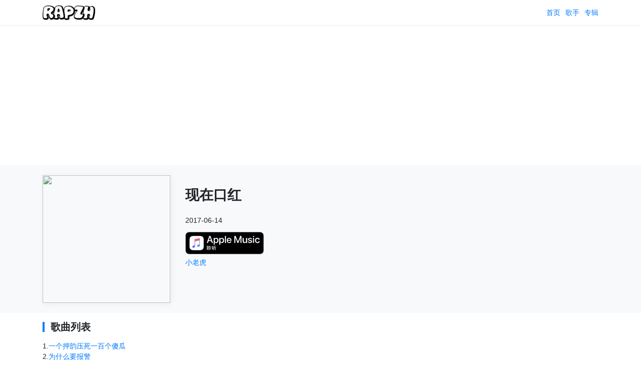

--- FILE ---
content_type: text/html; charset=utf-8
request_url: https://rapzh.com/albums/205
body_size: 3000
content:
<!DOCTYPE html><html lang="zh"><head><meta charSet="utf-8"/><title>现在口红 歌曲列表, 歌词 | RapZH 中文说唱数据库</title><meta name="viewport" content="width=device-width,initial-scale=1"/><meta name="description" content="RapZH 中文说唱数据库"/><meta property="og:image" content="https://img.rapzh.com/rapgod.swiftcarrot.com/2422e0ddc45d27d2b581a0ce2110aa0100bbf811_400x400.jpg"/><meta property="og:image:width" content="400"/><meta property="og:image:height" content="400"/><link rel="apple-touch-icon" href="/icon.png"/><link rel="shortcut icon" href="/icon.png"/><link rel="stylesheet" href="/build/_assets/global-LPHQJE4C.css"/><link rel="stylesheet" href="/build/_assets/components-24LCZCB2.css"/><script data-ad-client="ca-pub-9186495709807604" async="" src="https://pagead2.googlesyndication.com/pagead/js/adsbygoogle.js"></script></head><body><div class="Header-wrap"><style data-emotion-css="yx567p">.css-yx567p{box-sizing:border-box;width:100%;padding-right:15px;padding-left:15px;margin-right:auto;margin-left:auto;}@media(min-width:576px){.css-yx567p{max-width:540px;}}@media(min-width:768px){.css-yx567p{max-width:720px;}}@media(min-width:992px){.css-yx567p{max-width:960px;}}@media(min-width:1200px){.css-yx567p{max-width:1140px;}}</style><div data-eg-container="true" class="css-yx567p"><div class="Header-inner"><a href="/" style="margin-right:auto"><img src="https://img.rapzh.com/rapgod.swiftcarrot.com/logo.png" height="30" alt="rapzh logo"/></a><a class="Header-item" href="/">首页</a><a class="Header-item" href="/artists">歌手</a><a class="Header-item" href="/albums">专辑</a></div></div></div><div style="text-align:center"><script async="" src="https://pagead2.googlesyndication.com/pagead/js/adsbygoogle.js?client=ca-pub-9186495709807604" crossorigin="anonymous"></script><ins class="adsbygoogle" style="display:block" data-ad-client="ca-pub-9186495709807604" data-ad-slot="1761184791" data-ad-format="auto" data-full-width-responsive="true"></ins><script>(adsbygoogle = window.adsbygoogle || []).push({});</script></div><main><div class="album-header"><style data-emotion-css="yx567p">.css-yx567p{box-sizing:border-box;width:100%;padding-right:15px;padding-left:15px;margin-right:auto;margin-left:auto;}@media(min-width:576px){.css-yx567p{max-width:540px;}}@media(min-width:768px){.css-yx567p{max-width:720px;}}@media(min-width:992px){.css-yx567p{max-width:960px;}}@media(min-width:1200px){.css-yx567p{max-width:1140px;}}</style><div data-eg-container="true" class="css-yx567p"><style data-emotion-css="1wxkaax">.css-1wxkaax{box-sizing:border-box;display:-webkit-box;display:-webkit-flex;display:-ms-flexbox;display:flex;-webkit-flex-wrap:wrap;-ms-flex-wrap:wrap;flex-wrap:wrap;margin-right:-15px;margin-left:-15px;}</style><div data-eg-row="true" class="css-1wxkaax"><style data-emotion-css="r56tx">.css-r56tx{box-sizing:border-box;position:relative;width:100%;padding-right:15px;padding-left:15px;}@media(min-width:768px){.css-r56tx{-webkit-flex:0 0 25.000000%;-ms-flex:0 0 25.000000%;flex:0 0 25.000000%;max-width:25.000000%;}}</style><div data-eg-col="true" class="css-r56tx"><style data-emotion-css="1vt3f8z">.css-1vt3f8z{position:relative;width:100%;padding-bottom:100%;}</style><div style="box-shadow:2px 2px 11px #e9ecef" class="css-1vt3f8z"><style data-emotion-css="k57fb3">.css-k57fb3{position:absolute;width:100%;height:100%;top:0;left:0;}</style><img src="https://img.rapzh.com/rapgod.swiftcarrot.com/2422e0ddc45d27d2b581a0ce2110aa0100bbf811_400x400.jpg" class="css-k57fb3"/></div></div><style data-emotion-css="18a3b74">.css-18a3b74{box-sizing:border-box;position:relative;width:100%;padding-right:15px;padding-left:15px;}@media(min-width:768px){.css-18a3b74{-webkit-flex:0 0 75.000000%;-ms-flex:0 0 75.000000%;flex:0 0 75.000000%;max-width:75.000000%;}}</style><div data-eg-col="true" class="css-18a3b74"><h1>现在口红</h1><div>2017-06-14</div><a class="ItunesButton" target="_blank" rel="noreferrer" href="https://geo.itunes.apple.com/us/artist/j-fever/1034188077?mt=1&amp;app=music&amp;at=1001lLoU"></a><div><a href="/artists/xiao-lao-hu">小老虎</a></div></div></div></div></div><style data-emotion-css="yx567p">.css-yx567p{box-sizing:border-box;width:100%;padding-right:15px;padding-left:15px;margin-right:auto;margin-left:auto;}@media(min-width:576px){.css-yx567p{max-width:540px;}}@media(min-width:768px){.css-yx567p{max-width:720px;}}@media(min-width:992px){.css-yx567p{max-width:960px;}}@media(min-width:1200px){.css-yx567p{max-width:1140px;}}</style><div data-eg-container="true" class="css-yx567p"><div class="section-title"><div class="section-title-inner">歌曲列表</div></div><div><div><span>1<!-- -->.</span><a href="/songs/793">一个押韵压死一百个傻瓜</a></div><div><span>2<!-- -->.</span><a href="/songs/794">为什么要报警</a></div><div><span>3<!-- -->.</span><a href="/songs/795">谷歌没我懂你的寂寞</a></div><div><span>4<!-- -->.</span><a href="/songs/796">昆虫不懂哺乳动物的愁</a></div><div><span>5<!-- -->.</span><a href="/songs/797">让魂说</a></div><div><span>6<!-- -->.</span><a href="/songs/798">万物标价格</a></div><div><span>7<!-- -->.</span><a href="/songs/799">每当我用词不当</a></div><div><span>8<!-- -->.</span><a href="/songs/800">啪啪与嘘嘘</a></div><div><span>9<!-- -->.</span><a href="/songs/801">有守门员球还是进了</a></div><div><span>10<!-- -->.</span><a href="/songs/802">说出海啸是本事</a></div><div><span>11<!-- -->.</span><a href="/songs/803">马应龙不吹牛逼</a></div><div><span>12<!-- -->.</span><a href="/songs/804">用一把勺子，吃完爱</a></div></div><div class="section-title"><div class="section-title-inner">更多专辑</div></div><style data-emotion-css="1wxkaax">.css-1wxkaax{box-sizing:border-box;display:-webkit-box;display:-webkit-flex;display:-ms-flexbox;display:flex;-webkit-flex-wrap:wrap;-ms-flex-wrap:wrap;flex-wrap:wrap;margin-right:-15px;margin-left:-15px;}</style><div data-eg-row="true" class="css-1wxkaax"><style data-emotion-css="q6ixko">.css-q6ixko{box-sizing:border-box;position:relative;width:100%;padding-right:15px;padding-left:15px;-webkit-flex:0 0 50.000000%;-ms-flex:0 0 50.000000%;flex:0 0 50.000000%;max-width:50.000000%;}@media(min-width:768px){.css-q6ixko{-webkit-flex:0 0 16.666667%;-ms-flex:0 0 16.666667%;flex:0 0 16.666667%;max-width:16.666667%;}}</style><div data-eg-col="true" class="css-q6ixko"><a href="/albums/19548"><div class="AlbumItem-container"><style data-emotion-css="1vt3f8z">.css-1vt3f8z{position:relative;width:100%;padding-bottom:100%;}</style><div style="box-shadow:2px 2px 11px #e9ecef" class="css-1vt3f8z"><style data-emotion-css="k57fb3">.css-k57fb3{position:absolute;width:100%;height:100%;top:0;left:0;}</style><img src="https://musickit.oss-ap-southeast-1.aliyuncs.com/ALBUM_COVER%2F28e164b8-c448-4b07-8aa0-171e342f0bc1?Expires=1770091183&amp;OSSAccessKeyId=LTAI5tBA2JVtJPQDf22yb31P&amp;Signature=dYLYK8JrAHOB1j%2BxXCwcQdJCeh4%3D&amp;x-oss-process=image%2Fresize%2Cw_400" class="css-k57fb3"/></div><div class="AlbumItem-title">现在口红Remix</div><div class="AlbumItem-published">2018-06-14</div></div></a></div><div data-eg-col="true" class="css-q6ixko"><a href="/albums/7672"><div class="AlbumItem-container"><div style="box-shadow:2px 2px 11px #e9ecef" class="css-1vt3f8z"><img src="https://img.rapzh.com/rapgod.swiftcarrot.com/527c5218d6f7eee129a77a12f1af87f8d9a08e04_400x400.jpg" class="css-k57fb3"/></div><div class="AlbumItem-title">闷得儿蜜</div><div class="AlbumItem-published">2018-02-26</div></div></a></div><div data-eg-col="true" class="css-q6ixko"><a href="/albums/37072"><div class="AlbumItem-container"><div style="box-shadow:2px 2px 11px #e9ecef" class="css-1vt3f8z"><img src="https://img.rapzh.com/rapgod.swiftcarrot.com/6c2f8e8556df0ed9b3f39ee99709c88732800788_400x400.jpg" class="css-k57fb3"/></div><div class="AlbumItem-title">无中生有 Season-1 OST</div><div class="AlbumItem-published">2018-08-11</div></div></a></div><div data-eg-col="true" class="css-q6ixko"><a href="/albums/36769"><div class="AlbumItem-container"><div style="box-shadow:2px 2px 11px #e9ecef" class="css-1vt3f8z"><img src="https://img.rapzh.com/rapgod.swiftcarrot.com/69e2c4190885758c2e4611453897812177bc547e_400x400.jpg" class="css-k57fb3"/></div><div class="AlbumItem-title">秘鲁有老虎吗？</div><div class="AlbumItem-published">2018-07-28</div></div></a></div><div data-eg-col="true" class="css-q6ixko"><a href="/albums/204"><div class="AlbumItem-container"><div style="box-shadow:2px 2px 11px #e9ecef" class="css-1vt3f8z"><img src="https://img.rapzh.com/rapgod.swiftcarrot.com/9629225d4e4f3baa8937c8bf7eab44ae4e7a3480_400x400.jpg" class="css-k57fb3"/></div><div class="AlbumItem-title">街篮</div><div class="AlbumItem-published">2017-08-13</div></div></a></div></div></div></main><div style="text-align:center"><script async="" src="https://pagead2.googlesyndication.com/pagead/js/adsbygoogle.js?client=ca-pub-9186495709807604" crossorigin="anonymous"></script><ins class="adsbygoogle" style="display:block" data-ad-client="ca-pub-9186495709807604" data-ad-slot="8766473150" data-ad-format="auto" data-full-width-responsive="true"></ins><script>(adsbygoogle = window.adsbygoogle || []).push({});</script></div><div class="Footer-wrap"><style data-emotion-css="yx567p">.css-yx567p{box-sizing:border-box;width:100%;padding-right:15px;padding-left:15px;margin-right:auto;margin-left:auto;}@media(min-width:576px){.css-yx567p{max-width:540px;}}@media(min-width:768px){.css-yx567p{max-width:720px;}}@media(min-width:992px){.css-yx567p{max-width:960px;}}@media(min-width:1200px){.css-yx567p{max-width:1140px;}}</style><div data-eg-container="true" class="css-yx567p"><style data-emotion-css="1wxkaax">.css-1wxkaax{box-sizing:border-box;display:-webkit-box;display:-webkit-flex;display:-ms-flexbox;display:flex;-webkit-flex-wrap:wrap;-ms-flex-wrap:wrap;flex-wrap:wrap;margin-right:-15px;margin-left:-15px;}</style><div data-eg-row="true" class="css-1wxkaax"><style data-emotion-css="1y9kt2c">.css-1y9kt2c{box-sizing:border-box;position:relative;width:100%;padding-right:15px;padding-left:15px;-webkit-flex:0 0 100.000000%;-ms-flex:0 0 100.000000%;flex:0 0 100.000000%;max-width:100.000000%;}@media(min-width:768px){.css-1y9kt2c{-webkit-flex:0 0 16.666667%;-ms-flex:0 0 16.666667%;flex:0 0 16.666667%;max-width:16.666667%;}}</style><div data-eg-col="true" class="css-1y9kt2c">rapzh.com<br/>2017 - 2026</div><style data-emotion-css="1jhvygh">.css-1jhvygh{box-sizing:border-box;position:relative;width:100%;padding-right:15px;padding-left:15px;-webkit-flex:0 0 100.000000%;-ms-flex:0 0 100.000000%;flex:0 0 100.000000%;max-width:100.000000%;}@media(min-width:768px){.css-1jhvygh{-webkit-flex:0 0 50.000000%;-ms-flex:0 0 50.000000%;flex:0 0 50.000000%;max-width:50.000000%;}}</style><div data-eg-col="true" class="css-1jhvygh"><a class="Footer-link" href="/artists">歌手列表</a><a class="Footer-link" href="/albums">专辑列表</a><a class="Footer-link" href="https://m.me/rapzhcom">联络</a><a class="Footer-link" href="https://www.facebook.com/rapzhcom/">Facebook</a></div><style data-emotion-css="1wq80ip">.css-1wq80ip{box-sizing:border-box;position:relative;width:100%;padding-right:15px;padding-left:15px;-webkit-flex:0 0 100.000000%;-ms-flex:0 0 100.000000%;flex:0 0 100.000000%;max-width:100.000000%;}@media(min-width:768px){.css-1wq80ip{-webkit-flex:0 0 33.333333%;-ms-flex:0 0 33.333333%;flex:0 0 33.333333%;max-width:33.333333%;}}</style><div data-eg-col="true" class="css-1wq80ip">本网站所有歌词,皆为网友提供或来自互联网<br/>非营利仅作为参考之用<br/>若有涉及侵权,请立即<a href="https://m.me/rapzhcom">联络</a>本网<br/>将立刻从网站上拿掉, 并向持有版权者致以最深的歉意<br/>rapzh.com<br/></div></div></div></div><script async="" src="https://www.googletagmanager.com/gtag/js?id=G-8SDW97S0FC"></script><script>window.dataLayer = window.dataLayer || [];
  function gtag(){dataLayer.push(arguments);}
  gtag('js', new Date());
  gtag('config', 'G-8SDW97S0FC');</script><script defer src="https://static.cloudflareinsights.com/beacon.min.js/vcd15cbe7772f49c399c6a5babf22c1241717689176015" integrity="sha512-ZpsOmlRQV6y907TI0dKBHq9Md29nnaEIPlkf84rnaERnq6zvWvPUqr2ft8M1aS28oN72PdrCzSjY4U6VaAw1EQ==" data-cf-beacon='{"version":"2024.11.0","token":"62fd30b7ad1444dab207952877c78a85","r":1,"server_timing":{"name":{"cfCacheStatus":true,"cfEdge":true,"cfExtPri":true,"cfL4":true,"cfOrigin":true,"cfSpeedBrain":true},"location_startswith":null}}' crossorigin="anonymous"></script>
</body></html>

--- FILE ---
content_type: text/html; charset=utf-8
request_url: https://www.google.com/recaptcha/api2/aframe
body_size: 258
content:
<!DOCTYPE HTML><html><head><meta http-equiv="content-type" content="text/html; charset=UTF-8"></head><body><script nonce="wShoc8YbHO2vTtI14qHN9Q">/** Anti-fraud and anti-abuse applications only. See google.com/recaptcha */ try{var clients={'sodar':'https://pagead2.googlesyndication.com/pagead/sodar?'};window.addEventListener("message",function(a){try{if(a.source===window.parent){var b=JSON.parse(a.data);var c=clients[b['id']];if(c){var d=document.createElement('img');d.src=c+b['params']+'&rc='+(localStorage.getItem("rc::a")?sessionStorage.getItem("rc::b"):"");window.document.body.appendChild(d);sessionStorage.setItem("rc::e",parseInt(sessionStorage.getItem("rc::e")||0)+1);localStorage.setItem("rc::h",'1768764059226');}}}catch(b){}});window.parent.postMessage("_grecaptcha_ready", "*");}catch(b){}</script></body></html>

--- FILE ---
content_type: text/css; charset=UTF-8
request_url: https://rapzh.com/build/_assets/global-LPHQJE4C.css
body_size: 142
content:
body{padding-top:50px;background-color:#fff;color:#212529;font-family:-apple-system,BlinkMacSystemFont,Segoe UI,Roboto,Helvetica Neue,Arial,sans-serif,Apple Color Emoji,Segoe UI Emoji,Segoe UI Symbol;font-size:14px;font-weight:400;line-height:1.5;margin:0;text-align:left}a{-webkit-text-decoration-skip:objects;background-color:transparent;color:#007bff;text-decoration:none}img{border-style:none;vertical-align:middle}main{min-height:500px;padding-top:10px}.song-title{font-size:16px;font-weight:700;display:block;margin-bottom:5px}.song-title:hover{text-decoration:underline}.album-header{background-color:#f8f9fa;margin-top:-10px;padding-bottom:20px;padding-top:20px}table{width:100%;margin-bottom:16px;border-collapse:collapse}table th,table td{text-align:left;padding:8px;vertical-align:middle}table th{border-bottom:2px solid #eee}table td{border-bottom:1px solid #eee}#fixed-bottom{position:fixed;z-index:1000000;left:0;right:0;bottom:0;text-align:center;height:110px;backdrop-filter:blur(10px)!important;background-color:#0009}#fixed-bottom-close{position:fixed;right:4px;bottom:120px;width:48px;height:48px;line-height:48px;appearance:none;border:none;background:none;cursor:pointer;font-size:40px}


--- FILE ---
content_type: text/css; charset=UTF-8
request_url: https://rapzh.com/build/_assets/components-24LCZCB2.css
body_size: 358
content:
.Header-wrap{top:0;left:0;position:fixed;right:0;z-index:1030;border-bottom:1px solid #e9ecef;background-color:#fff}.Header-inner{display:flex;height:50px;align-items:center}.Header-item{display:inline-block;margin-left:10px}.ItunesButton{display:inline-block;margin-right:12px;overflow:hidden;background-image:url(https://img.rapzh.com/rapgod.swiftcarrot.com/itunes.svg);background-repeat:no-repeat;background-size:contain;width:157px;height:45px;margin-top:12px}.section-title{display:flex;align-items:center}.section-title-inner{margin-top:18px;margin-bottom:18px;padding-left:12px;font-weight:700;font-size:20px;border-left:4px solid #007bff;line-height:1;margin-right:auto}.song-lyrics-line{margin-bottom:12px}.song-lyrics-line-translated{color:#666;font-size:14px}.artist-header-name{font-size:32px;font-weight:700}.artist-header-full-name{color:#868e96;margin-bottom:8px}.Footer-wrap{margin-top:20px;padding-top:30px;padding-bottom:40px;background-color:#f8f9fa}.Footer-link{display:inline-block;margin-right:10px}.ArtistItem-container{display:flex;align-items:center;margin-bottom:16px;color:#343a40}.ArtistItem-inner{min-width:64px;margin-right:16px}.Pagination-wrap{display:flex;width:100%;margin:10px 0;font-weight:700}.Pagination-next{margin-left:auto}.ArtistList-wrap{display:flex;align-items:center;margin-bottom:16px;color:#343a40}.ArtistList-inner{min-width:64px;margin-right:16px}.AlbumItem-container{display:block;font-size:14px;margin-bottom:18px}.AlbumItem-title{color:#000;margin-top:5px;overflow:hidden;text-overflow:ellipsis;white-space:nowrap}.AlbumItem-artists{font-size:13px;color:#868e96;overflow:hidden;text-overflow:ellipsis;white-space:nowrap}.AlbumItem-published{color:#999}.SongList-item{display:flex;align-items:center;margin-bottom:20px;font-size:14px;color:#343a40!important}.SongList-item img{transition:transform .2s ease}.SongList-item:hover img{transform:translateY(-3px)}


--- FILE ---
content_type: image/svg+xml
request_url: https://img.rapzh.com/rapgod.swiftcarrot.com/itunes.svg
body_size: 16983
content:
<svg xmlns="http://www.w3.org/2000/svg" xmlns:xlink="http://www.w3.org/1999/xlink" width="49.25544mm" height="14.11111mm" viewBox="0 0 139.62172 40">
  <defs>
    <clipPath id="clip-path">
      <path id="_Clipping_Path_" data-name="&lt;Clipping Path&gt;" d="M25.34321,11.26853c-.06079.00526-.6013.10124-.66618.11448l-7.479,1.5089-.00286.00059a1.04463,1.04463,0,0,0-.4663.20966.76029.76029,0,0,0-.25158.48564,1.64877,1.64877,0,0,0-.01738.25222s0,7.63824,0,9.35762a.91666.91666,0,0,1-.165.61613.848.848,0,0,1-.5456.27879L15.261,24.191a8.5394,8.5394,0,0,0-1.38409.3503,2.18011,2.18011,0,0,0-.81631.52469,1.99119,1.99119,0,0,0,.09915,2.81,1.88588,1.88588,0,0,0,.90792.46562A3.34477,3.34477,0,0,0,15.417,28.2733a2.75422,2.75422,0,0,0,.874-.32245,2.19446,2.19446,0,0,0,.68842-.63667,2.33348,2.33348,0,0,0,.36658-.86331,4.2794,4.2794,0,0,0,.08371-.92039l-.00015-8.1254c0-.435.12324-.54969.4739-.63441,0,0,6.2169-1.2538,6.50641-1.31024.405-.07786.59518.03775.59518.46183l-.00013,5.54539a.91285.91285,0,0,1-.15151.62041.84794.84794,0,0,1-.54562.27879l-.48829.09846a8.53687,8.53687,0,0,0-1.38409.3503,2.18023,2.18023,0,0,0-.81636.5247,1.95635,1.95635,0,0,0,.09915,2.81,1.87985,1.87985,0,0,0,.90794.461,3.34528,3.34528,0,0,0,1.3494-.06836,2.74412,2.74412,0,0,0,.874-.3178,2.195,2.195,0,0,0,.68847-.63668,2.33385,2.33385,0,0,0,.36655-.8633,4.30454,4.30454,0,0,0,.07022-.92468l-.0003-11.87068C25.97447,11.499,25.74745,11.23361,25.34321,11.26853Z" style="fill: none"/>
    </clipPath>
    <filter id="luminosity-invert" filterUnits="userSpaceOnUse" color-interpolation-filters="sRGB">
      <feColorMatrix values="-1 0 0 0 1 0 -1 0 0 1 0 0 -1 0 1 0 0 0 1 0"/>
    </filter>
    <mask id="mask" x="10.52811" y="9.26546" width="17.52" height="21.12" maskUnits="userSpaceOnUse">
      <g style="filter: url(#luminosity-invert)">
        <image width="73" height="88" transform="translate(10.52811 9.26546) scale(0.24)" xlink:href="[data-uri]"/>
      </g>
    </mask>
  </defs>
  <title>CNSC_Apple_Music_Badge_RGB_092017</title>
  <g style="isolation: isolate">
    <g id="Artwork">
      <g>
        <g>
          <path d="M130.09242,0H9.53468c-.3667,0-.729,0-1.09473.002-.30615.002-.60986.00781-.91895.0127A13.21476,13.21476,0,0,0,5.5171.19141a6.66509,6.66509,0,0,0-1.90088.627A6.4378,6.4378,0,0,0,1.99757,1.99707,6.25844,6.25844,0,0,0,.81935,3.61816a6.60119,6.60119,0,0,0-.625,1.90332,12.993,12.993,0,0,0-.1792,2.002C.00587,7.83008.00489,8.1377,0,8.44434V31.5586c.00489.3105.00587.6113.01515.9219a12.99232,12.99232,0,0,0,.1792,2.0019,6.58756,6.58756,0,0,0,.625,1.9043A6.20778,6.20778,0,0,0,1.99757,38.001a6.27446,6.27446,0,0,0,1.61865,1.1787,6.70082,6.70082,0,0,0,1.90088.6308,13.45514,13.45514,0,0,0,2.0039.1768c.30909.0068.6128.0107.91895.0107C8.80567,40,9.168,40,9.53468,40H130.09242c.3594,0,.7246,0,1.084-.002.3047,0,.6172-.0039.9219-.0107a13.279,13.279,0,0,0,2-.1768,6.80432,6.80432,0,0,0,1.9082-.6308,6.27742,6.27742,0,0,0,1.6172-1.1787,6.39482,6.39482,0,0,0,1.1816-1.6143,6.60413,6.60413,0,0,0,.6191-1.9043,13.50643,13.50643,0,0,0,.1856-2.0019c.0039-.3106.0039-.6114.0039-.9219.0078-.3633.0078-.7246.0078-1.0938V9.53613c0-.36621,0-.72949-.0078-1.09179,0-.30664,0-.61426-.0039-.9209a13.5071,13.5071,0,0,0-.1856-2.002,6.6177,6.6177,0,0,0-.6191-1.90332,6.46619,6.46619,0,0,0-2.7988-2.7998,6.76754,6.76754,0,0,0-1.9082-.627,13.04394,13.04394,0,0,0-2-.17676c-.3047-.00488-.6172-.01074-.9219-.0127C130.817,0,130.45182,0,130.09242,0Z" style="fill: #a6a6a6"/>
          <path d="M8.44483,39.125c-.30468,0-.602-.0039-.90429-.0107a12.68714,12.68714,0,0,1-1.86914-.1631,5.88381,5.88381,0,0,1-1.65674-.5479,5.40573,5.40573,0,0,1-1.397-1.0166,5.32082,5.32082,0,0,1-1.02051-1.3965,5.72185,5.72185,0,0,1-.543-1.6572,12.41347,12.41347,0,0,1-.1665-1.875c-.00634-.2109-.01464-.9131-.01464-.9131V8.44434S.88185,7.75293.8877,7.5498a12.37037,12.37037,0,0,1,.16553-1.87207,5.75551,5.75551,0,0,1,.54346-1.6621A5.37349,5.37349,0,0,1,2.61183,2.61768,5.56543,5.56543,0,0,1,4.01417,1.59521a5.82309,5.82309,0,0,1,1.65332-.54394A12.58589,12.58589,0,0,1,7.543.88721L8.44532.875h122.7262l.9131.0127a12.38492,12.38492,0,0,1,1.8584.16259,5.93833,5.93833,0,0,1,1.6709.54785,5.59374,5.59374,0,0,1,2.415,2.41993,5.76267,5.76267,0,0,1,.5352,1.64892,12.995,12.995,0,0,1,.1738,1.88721c.0029.2832.0029.5874.0029.89014.0079.375.0079.73193.0079,1.09179V30.4648c0,.3633,0,.7178-.0079,1.0752,0,.3252,0,.6231-.0039.9297a12.73126,12.73126,0,0,1-.1709,1.8535,5.739,5.739,0,0,1-.54,1.67,5.48029,5.48029,0,0,1-1.0156,1.3857,5.4129,5.4129,0,0,1-1.3994,1.0225,5.86168,5.86168,0,0,1-1.668.5498,12.54218,12.54218,0,0,1-1.8692.1631c-.2929.0068-.5996.0107-.8974.0107l-1.084.002Z"/>
          <g>
            <path id="_Path_" data-name="&lt;Path&gt;" d="M32.21351,10.77139a5.32629,5.32629,0,0,0-3.381-3.033,10.95519,10.95519,0,0,0-3.04122-.32028H14.46779a10.95522,10.95522,0,0,0-3.04122.32028,5.32629,5.32629,0,0,0-3.381,3.033,9.86353,9.86353,0,0,0-.4977,3.56664v11.3235a9.86358,9.86358,0,0,0,.4977,3.56664,5.32631,5.32631,0,0,0,3.381,3.033,10.95522,10.95522,0,0,0,3.04122.32028h11.3235a10.95519,10.95519,0,0,0,3.04122-.32028,5.32631,5.32631,0,0,0,3.381-3.033,9.86358,9.86358,0,0,0,.4977-3.56664V14.338A9.86353,9.86353,0,0,0,32.21351,10.77139Z" style="fill: #fff;fill-rule: evenodd"/>
            <g id="_Clip_Group_" data-name="&lt;Clip Group&gt;">
              <g style="clip-path: url(#clip-path)">
                <image width="61" height="78" transform="translate(12.16051 10.64) scale(0.24)" xlink:href="[data-uri]"/>
                <g id="_Group_" data-name="&lt;Group&gt;">
                  <g style="mix-blend-mode: multiply">
                    <path d="M25.34321,11.26853c-.06079.00526-.6013.10124-.66618.11448l-7.479,1.5089-.00286.00059a1.04463,1.04463,0,0,0-.4663.20966.76029.76029,0,0,0-.25158.48564,1.64877,1.64877,0,0,0-.01738.25222s0,7.63824,0,9.35762a.91666.91666,0,0,1-.165.61613.848.848,0,0,1-.5456.27879L15.261,24.191a8.5394,8.5394,0,0,0-1.38409.3503,2.18011,2.18011,0,0,0-.81631.52469,1.99119,1.99119,0,0,0,.09915,2.81,1.88588,1.88588,0,0,0,.90792.46562A3.34477,3.34477,0,0,0,15.417,28.2733a2.75422,2.75422,0,0,0,.874-.32245,2.19446,2.19446,0,0,0,.68842-.63667,2.33348,2.33348,0,0,0,.36658-.86331,4.2794,4.2794,0,0,0,.08371-.92039l-.00015-8.1254c0-.435.12324-.54969.4739-.63441,0,0,6.2169-1.2538,6.50641-1.31024.405-.07786.59518.03775.59518.46183l-.00013,5.54539a.91285.91285,0,0,1-.15151.62041.84794.84794,0,0,1-.54562.27879l-.48829.09846a8.53687,8.53687,0,0,0-1.38409.3503,2.18023,2.18023,0,0,0-.81636.5247,1.95635,1.95635,0,0,0,.09915,2.81,1.87985,1.87985,0,0,0,.90794.461,3.34528,3.34528,0,0,0,1.3494-.06836,2.74412,2.74412,0,0,0,.874-.3178,2.195,2.195,0,0,0,.68847-.63668,2.33385,2.33385,0,0,0,.36655-.8633,4.30454,4.30454,0,0,0,.07022-.92468l-.0003-11.87068C25.97447,11.499,25.74745,11.23361,25.34321,11.26853Z" style="fill: #fff"/>
                    <g style="mask: url(#mask)">
                      <path d="M25.34321,11.26853c-.06079.00526-.6013.10124-.66618.11448l-7.479,1.5089-.00286.00059a1.04463,1.04463,0,0,0-.4663.20966.76029.76029,0,0,0-.25158.48564,1.64877,1.64877,0,0,0-.01738.25222s0,7.63824,0,9.35762a.91666.91666,0,0,1-.165.61613.848.848,0,0,1-.5456.27879L15.261,24.191a8.5394,8.5394,0,0,0-1.38409.3503,2.18011,2.18011,0,0,0-.81631.52469,1.99119,1.99119,0,0,0,.09915,2.81,1.88588,1.88588,0,0,0,.90792.46562A3.34477,3.34477,0,0,0,15.417,28.2733a2.75422,2.75422,0,0,0,.874-.32245,2.19446,2.19446,0,0,0,.68842-.63667,2.33348,2.33348,0,0,0,.36658-.86331,4.2794,4.2794,0,0,0,.08371-.92039l-.00015-8.1254c0-.435.12324-.54969.4739-.63441,0,0,6.2169-1.2538,6.50641-1.31024.405-.07786.59518.03775.59518.46183l-.00013,5.54539a.91285.91285,0,0,1-.15151.62041.84794.84794,0,0,1-.54562.27879l-.48829.09846a8.53687,8.53687,0,0,0-1.38409.3503,2.18023,2.18023,0,0,0-.81636.5247,1.95635,1.95635,0,0,0,.09915,2.81,1.87985,1.87985,0,0,0,.90794.461,3.34528,3.34528,0,0,0,1.3494-.06836,2.74412,2.74412,0,0,0,.874-.3178,2.195,2.195,0,0,0,.68847-.63668,2.33385,2.33385,0,0,0,.36655-.8633,4.30454,4.30454,0,0,0,.07022-.92468l-.0003-11.87068C25.97447,11.499,25.74745,11.23361,25.34321,11.26853Z" style="opacity: 0.1;mix-blend-mode: multiply"/>
                    </g>
                  </g>
                </g>
              </g>
            </g>
          </g>
          <g>
            <path d="M46.03871,16.48258h-4.737l-1.13688,3.359H38.15805L42.64529,7.41394h2.08428l4.48724,12.42761H47.17559Zm-4.24608-1.55029h3.75516L43.696,9.481h-.05168Z" style="fill: #fff"/>
            <path d="M58.89754,15.31125c0,2.81694-1.50723,4.62447-3.781,4.62447A3.06857,3.06857,0,0,1,52.26573,18.351h-.04306v4.48781H50.36231V10.78094h1.80006V12.2876h.03445a3.21244,3.21244,0,0,1,2.88527-1.60082C57.38169,10.68678,58.89754,12.50349,58.89754,15.31125Zm-1.912,0c0-1.83394-.9474-3.03972-2.39434-3.03972-1.4211,0-2.37712,1.231-2.37712,3.03972,0,1.8259.956,3.04891,2.37712,3.04891C56.03811,18.36016,56.98551,17.16356,56.98551,15.31125Z" style="fill: #fff"/>
            <path d="M68.86247,15.31125c0,2.81694-1.50722,4.62447-3.781,4.62447A3.06857,3.06857,0,0,1,62.23067,18.351H62.1876v4.48781H60.32725V10.78094h1.80006V12.2876h.03445A3.21244,3.21244,0,0,1,65.047,10.68678C67.34664,10.68678,68.86247,12.50349,68.86247,15.31125Zm-1.912,0c0-1.83394-.9474-3.03972-2.39434-3.03972-1.4211,0-2.37712,1.231-2.37712,3.03972,0,1.8259.956,3.04891,2.37712,3.04891C66.003,18.36016,66.95045,17.16356,66.95045,15.31125Z" style="fill: #fff"/>
            <path d="M70.3611,7.41394h1.86035V19.84155H70.3611Z" style="fill: #fff"/>
            <path d="M81.90217,17.17964C81.65183,18.82524,80.04986,19.95409,78,19.95409c-2.63492,0-4.27135-1.76619-4.27135-4.60035,0-2.84106,1.645-4.68533,4.19441-4.68533,2.50573,0,4.08244,1.72255,4.08244,4.47059v.63734H75.60626v.11254a2.35882,2.35882,0,0,0,2.43741,2.56545A2.04981,2.04981,0,0,0,80.136,17.17964Zm-6.2873-2.70325h4.5303a2.17937,2.17937,0,0,0-2.22209-2.30018A2.294,2.294,0,0,0,75.61487,14.47638Z" style="fill: #fff"/>
            <path d="M98.05049,19.84155V10.69482h-.05971l-3.74712,9.05257H92.81394l-3.75516-9.05257h-.05972v9.14673h-1.757V7.41394h2.23013l4.02158,9.80934h.0689l4.01469-9.80934h2.23931V19.84155Z" style="fill: #fff"/>
            <path d="M109.72247,19.84155h-1.78341V18.28207h-.04249a2.83108,2.83108,0,0,1-2.8089,1.66283,3.0212,3.0212,0,0,1-3.17753-3.35093v-5.813h1.86035v5.45244c0,1.378.65457,2.10955,1.93729,2.10955a2.0995,2.0995,0,0,0,2.15433-2.34267V10.78094h1.86035Z" style="fill: #fff"/>
            <path d="M115.01184,10.67759c2.00734,0,3.4451,1.11162,3.48873,2.71244h-1.749c-.07694-.80041-.75792-1.29076-1.79145-1.29076-1.00712,0-1.68006.46394-1.68006,1.17133,0,.542.44786.90376,1.38723,1.13688l1.525.35255c1.8259.43982,2.51492,1.11047,2.51492,2.438,0,1.63527-1.55029,2.75608-3.76434,2.75608-2.136,0-3.57371-1.09439-3.71152-2.748h1.842c.12977.86931.82682,1.33555,1.95567,1.33555,1.11047,0,1.80868-.457,1.80868-1.18052,0-.5604-.34451-.86127-1.29191-1.10243l-1.6192-.39619c-1.63642-.39619-2.46324-1.2322-2.46324-2.48851C111.4634,11.77084,112.90115,10.67759,115.01184,10.67759Z" style="fill: #fff"/>
            <path d="M120.15652,8.39464a1.08081,1.08081,0,1,1,1.076,1.05994A1.0699,1.0699,0,0,1,120.15652,8.39464Zm.14584,2.3863h1.86035v9.0606h-1.86035Z" style="fill: #fff"/>
            <path d="M130.17486,13.89876a2.00068,2.00068,0,0,0-2.136-1.67087c-1.42972,0-2.37712,1.1966-2.37712,3.08336,0,1.92925.95544,3.09255,2.39434,3.09255a1.95083,1.95083,0,0,0,2.11873-1.62838h1.79145a3.62172,3.62172,0,0,1-3.92741,3.17868c-2.58382,0-4.27192-1.76619-4.27192-4.64284,0-2.81694,1.6881-4.64284,4.25469-4.64284a3.64277,3.64277,0,0,1,3.92741,3.23035Z" style="fill: #fff"/>
          </g>
        </g>
        <g>
          <path d="M38.03958,25.11133h3.24316v.74414h-.48682v4.36328l.48682-.15527V30.835q-.1377.03662-.25488.07324t-.23193.06445v1.58887h-.772v-1.373q-.44971.11426-.90723.21387-.457.09814-.93457.19043l-.18848-.749.4502-.06836V25.85547h-.4043Zm1.15771.74414V26.9209H40.024V25.85547Zm.82666,1.77734h-.82666v1.01563H40.024Zm0,1.74121h-.82666V30.6377c.144-.04.28467-.07422.42285-.10156.1377-.02734.27246-.05664.40381-.08691Zm2.90771-4.52441h.68457a6.51334,6.51334,0,0,0,2.17285,2.66406l-.43213.63867a7.29042,7.29042,0,0,1-1.22168-1.14844,5.61242,5.61242,0,0,1-.85449-1.38281,6.88349,6.88349,0,0,1-1.998,2.5498l-.43164-.63867A6.85729,6.85729,0,0,0,42.93167,24.84961Zm-1.41943,3.583h3.68408v.67969a9.93642,9.93642,0,0,1-.67041,1.06738,10.43454,10.43454,0,0,1-.76709.94434q.271.23438.53955.4668.2688.23145.50293.457l-.56934.5918a11.79863,11.79863,0,0,0-1.13232-1.03516q-.65918-.53613-1.52295-1.11914l.5376-.50977q.27979.16992.53516.34473.25488.17432.48926.35352.2981-.3208.58105-.68848.282-.36768.58545-.80859h-2.793ZM42.5,27.335l.51465-.46484a5.76832,5.76832,0,0,1,1.01514.92383l-.45947.52832A7.45352,7.45352,0,0,0,42.5,27.335Z" style="fill: #fff"/>
          <path d="M49.82913,25.50586v5.24121H48.16165v.55664h-.78076V25.50586Zm-1.66748,4.48828h.896V26.25h-.896Zm5.93945-5.09863.395.7168a11.938,11.938,0,0,1-3.06836.56445v1.31348H54.6846v.75391H53.49026v4.31738h-.79V28.24414H51.42776v.248a6.17,6.17,0,0,1-1.438,4.02344l-.55566-.583a5.35133,5.35133,0,0,0,1.231-3.44043V25.49707A10.52843,10.52843,0,0,0,54.1011,24.89551Z" style="fill: #fff"/>
        </g>
      </g>
    </g>
  </g>
</svg>
